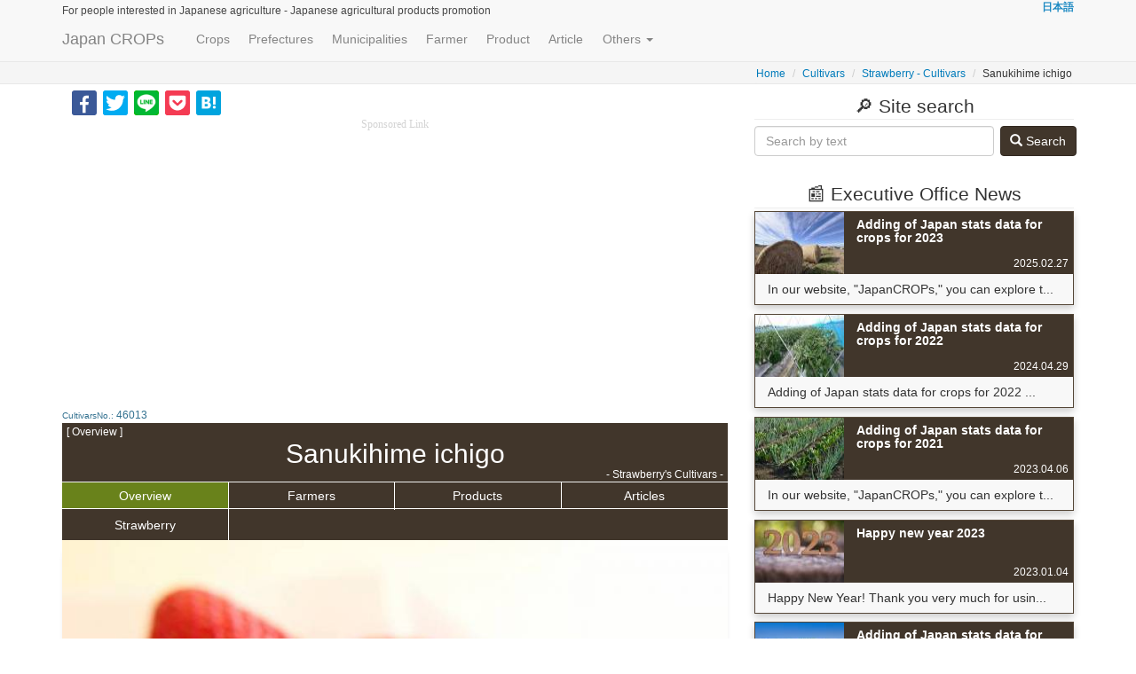

--- FILE ---
content_type: text/html; charset=utf-8
request_url: https://www.google.com/recaptcha/api2/aframe
body_size: 270
content:
<!DOCTYPE HTML><html><head><meta http-equiv="content-type" content="text/html; charset=UTF-8"></head><body><script nonce="iVG87ILkJRzEwPhSi5LVBQ">/** Anti-fraud and anti-abuse applications only. See google.com/recaptcha */ try{var clients={'sodar':'https://pagead2.googlesyndication.com/pagead/sodar?'};window.addEventListener("message",function(a){try{if(a.source===window.parent){var b=JSON.parse(a.data);var c=clients[b['id']];if(c){var d=document.createElement('img');d.src=c+b['params']+'&rc='+(localStorage.getItem("rc::a")?sessionStorage.getItem("rc::b"):"");window.document.body.appendChild(d);sessionStorage.setItem("rc::e",parseInt(sessionStorage.getItem("rc::e")||0)+1);localStorage.setItem("rc::h",'1769508157083');}}}catch(b){}});window.parent.postMessage("_grecaptcha_ready", "*");}catch(b){}</script></body></html>

--- FILE ---
content_type: application/javascript
request_url: https://japancrops.com/js/sns/hatebu-counter.js?1559403592
body_size: 144
content:
$(document).ready(function(){

	function countHatebu(url, selector) {
		  $.ajax({
		    url:'https://b.hatena.ne.jp/entry.count?callback=?',
		    dataType:'jsonp',
		    data:{
		      url:url
		}
		}).done(function(res){
			$(selector).text( res || 0 );
		}).fail(function(){
			$(selector).text('0');
		});
		}

	var url = $('#url-current-absolute').data('url');
	countHatebu(url, '.hatebu-cnt');

});




--- FILE ---
content_type: image/svg+xml
request_url: https://japancrops.com/img/social_button/pocket.svg
body_size: 2504
content:
<?xml version="1.0" encoding="UTF-8"?>
<svg  viewBox="0 0 72 72" version="1.1" xmlns="http://www.w3.org/2000/svg" xmlns:xlink="http://www.w3.org/1999/xlink">
    <!-- Generator: Sketch 49.2 (51160) - http://www.bohemiancoding.com/sketch -->
    <title>pocket</title>
    <desc>Created with Sketch.</desc>
    <defs></defs>
    <g id="Page-1" stroke="none" stroke-width="1" fill="none" fill-rule="evenodd">
        <g id="Social-Icons---Rounded" transform="translate(-264.000000, -1163.000000)">
            <g id="pocket" transform="translate(264.000000, 1163.000000)">
                <path d="M8,72 L64,72 C68.418278,72 72,68.418278 72,64 L72,8 C72,3.581722 68.418278,-8.11624501e-16 64,0 L8,0 C3.581722,8.11624501e-16 -5.41083001e-16,3.581722 0,8 L0,64 C5.41083001e-16,68.418278 3.581722,72 8,72 Z" id="Rounded" fill="#F43B53"></path>
                <path d="M35.9852256,15.0008997 C42.4986235,15.0008997 49.0120213,14.9989486 55.5254191,15.0020253 C57.5436656,15.0030009 59.2786297,16.3053081 59.7812444,18.197233 C59.8606203,18.4959067 59.9105673,18.8124407 59.9107171,19.1207199 C59.9137873,24.2099538 59.9387982,29.2994878 59.8928949,34.3884215 C59.8460182,39.5878945 58.2731757,44.2950812 55.0729012,48.405521 C51.5114659,52.9799555 46.9182927,55.9928072 41.2573629,57.3009678 C28.2588731,60.3047391 15.8419246,51.9151615 12.7769636,40.1733098 C12.3684019,38.6080498 12.0901367,37.0196013 12.0766578,35.4030114 C12.0314285,29.989589 11.9976562,24.5758665 12.0001274,19.1622941 C12.0012506,16.8833691 14.0341742,15.0039014 16.4075907,15.0023255 C22.933494,14.9981231 29.4593224,15.0008997 35.9852256,15.0008997 L35.9852256,15.0008997 Z M35.9934628,36.8795698 C35.8721523,36.7668543 35.7801211,36.683706 35.6907108,36.5978561 C32.7904175,33.8117863 29.893494,31.0221894 26.9890072,28.2405472 C25.6586359,26.9664564 23.6165767,27.0135088 22.3491071,28.3305245 C21.1007327,29.6275786 21.117806,31.6823482 22.4308793,32.9509608 C26.1945735,36.5869747 29.9689012,40.2121074 33.7496687,43.830336 C35.0093505,45.0358369 36.9491944,45.0234547 38.2269979,43.8332627 C38.7387483,43.3566606 39.2379932,42.8665506 39.7422553,42.3819189 C42.9751788,39.2750376 46.205781,36.1657548 49.4421492,33.0624006 C50.219884,32.316617 50.6270228,31.4157182 50.5248824,30.3431196 C50.3949604,28.9794267 49.6757093,27.9975559 48.3847264,27.5274075 C47.0974877,27.05861 45.9269916,27.3417496 44.9338934,28.2903761 C43.3081835,29.8431039 41.6901866,31.4040114 40.0691944,32.9617671 C38.7192038,34.2590463 37.3695127,35.5567758 35.9934628,36.8795698 L35.9934628,36.8795698 Z" fill="#FFFFFF"></path>
            </g>
        </g>
    </g>
</svg>